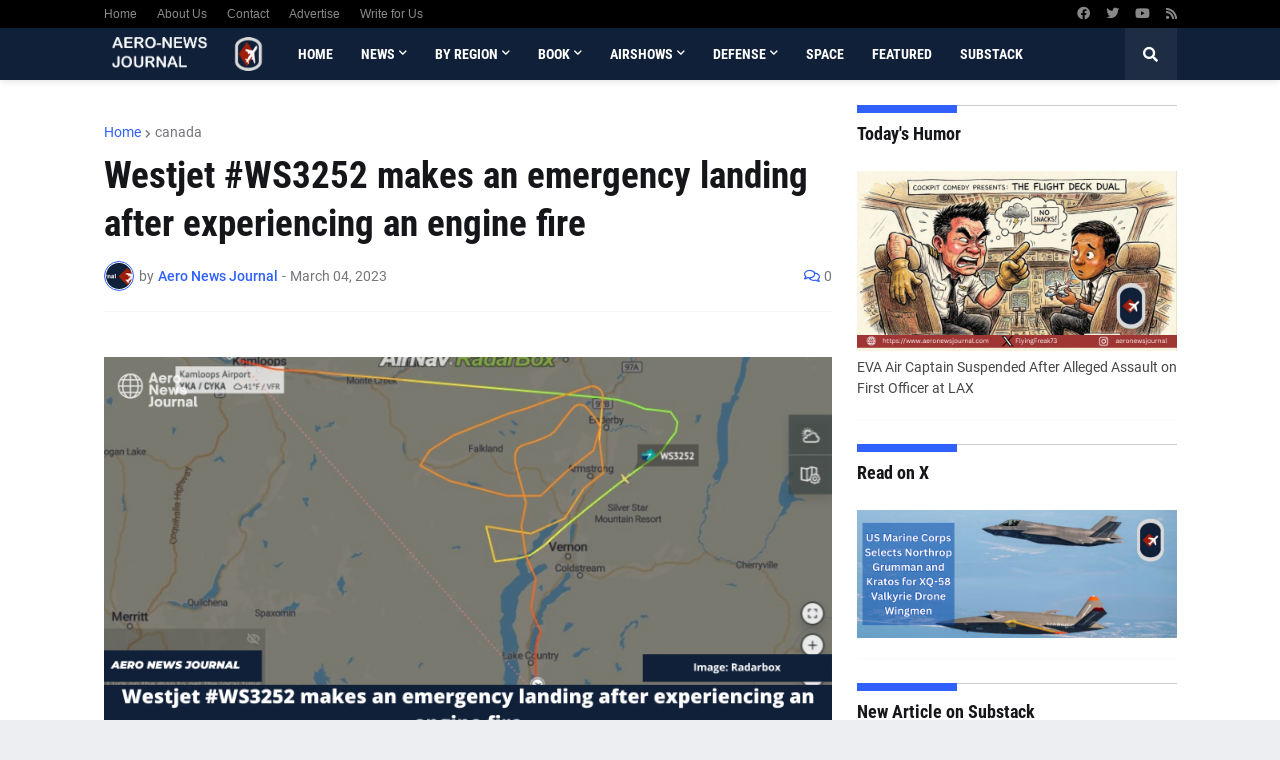

--- FILE ---
content_type: text/html; charset=UTF-8
request_url: https://www.aeronewsjournal.com/b/stats?style=BLACK_TRANSPARENT&timeRange=ALL_TIME&token=APq4FmCLF1AdWxhQ_Y4jVz7CoL7KlHcUCTajGk-9LoCKauNnCGNKU51yCro2p_3bPwptcHSoJ4gPXli37taqssRnQ_nu38rW0g
body_size: 43
content:
{"total":4480193,"sparklineOptions":{"backgroundColor":{"fillOpacity":0.1,"fill":"#000000"},"series":[{"areaOpacity":0.3,"color":"#202020"}]},"sparklineData":[[0,42],[1,43],[2,47],[3,58],[4,68],[5,54],[6,57],[7,94],[8,59],[9,49],[10,41],[11,70],[12,58],[13,54],[14,52],[15,100],[16,47],[17,41],[18,49],[19,49],[20,37],[21,37],[22,32],[23,41],[24,53],[25,68],[26,62],[27,91],[28,54],[29,28]],"nextTickMs":14229}

--- FILE ---
content_type: text/html; charset=utf-8
request_url: https://www.google.com/recaptcha/api2/aframe
body_size: 268
content:
<!DOCTYPE HTML><html><head><meta http-equiv="content-type" content="text/html; charset=UTF-8"></head><body><script nonce="xUBCVFTVgsZPQdYy3qTHlg">/** Anti-fraud and anti-abuse applications only. See google.com/recaptcha */ try{var clients={'sodar':'https://pagead2.googlesyndication.com/pagead/sodar?'};window.addEventListener("message",function(a){try{if(a.source===window.parent){var b=JSON.parse(a.data);var c=clients[b['id']];if(c){var d=document.createElement('img');d.src=c+b['params']+'&rc='+(localStorage.getItem("rc::a")?sessionStorage.getItem("rc::b"):"");window.document.body.appendChild(d);sessionStorage.setItem("rc::e",parseInt(sessionStorage.getItem("rc::e")||0)+1);localStorage.setItem("rc::h",'1769873765279');}}}catch(b){}});window.parent.postMessage("_grecaptcha_ready", "*");}catch(b){}</script></body></html>